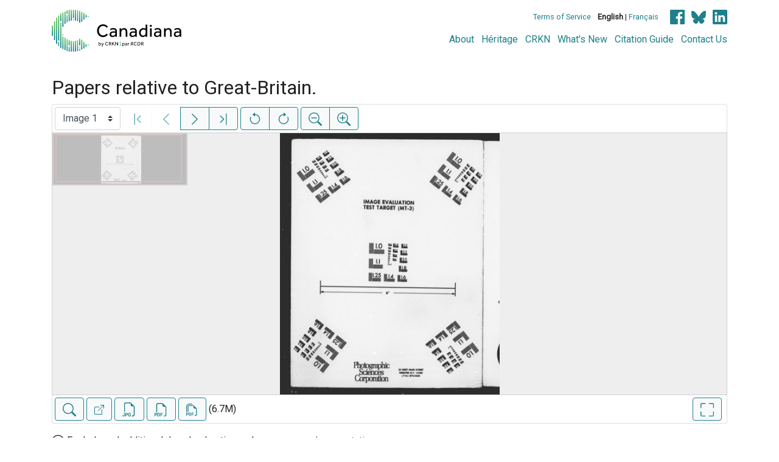

--- FILE ---
content_type: text/html; charset=UTF-8
request_url: https://www.canadiana.ca/view/oocihm.39120
body_size: 65035
content:
<!doctype html>
<html id="html" lang="en" class="vh-100">
  <head>
    <title>Papers relative to Great-Britain. - Canadiana</title>
    <meta charset="utf-8" />
    <meta name="viewport" content="width=device-width, initial-scale=1" />
    <meta name="robots" content="index, nofollow" />
    <meta name="description" content="Papers relative to Great-Britain. : [S.l. : publisher not identified, 1792?] : Hammond, George, 1763-1853.; Jefferson, Thomas, 1743-1826.; United States. Dept. of State." />
    <meta name="author" content="Canadiana" />
    <link href="https://fonts.googleapis.com/css?family=Roboto&amp;display=swap" rel="stylesheet">
    <link rel="stylesheet" href="https://www.canadiana.ca/static/css/online.css?cssr=16" />
    <link rel="icon" href="https://www.canadiana.ca/static/images/icons/32.png" sizes="32x32" />
    <link rel="icon" href="https://www.canadiana.ca/static/images/icons/128.png" sizes="128x128" />
    <link rel="icon" href="https://www.canadiana.ca/static/images/icons/192.png" sizes="192x192" />
    <link rel="shortcut icon" href="https://www.canadiana.ca/static/images/icons/196.png" sizes="196x196" />
    <link rel="apple-touch-icon" href="https://www.canadiana.ca/static/images/icons/152.png" sizes="152x152" />
    <link rel="apple-touch-icon" href="https://www.canadiana.ca/static/images/icons/180.png" sizes="180x180" />
    <meta name="theme-color" content="#1d808b" />
  </head>
  <body class="d-flex flex-column vh-100 action-view-index">
    <a href="#main" id="skipLink">Skip to main content</a>
    <header>
      
      
      <div class="container">
        <div class="row py-3">
          <h1 class="header-title">
            <a href="https://www.canadiana.ca/">
              <img id="headerTitle" src="/static/images/canadiana-tag-color.svg" alt="Canadiana" />
            </a>
          </h1>
          <div class="header-button">
            <button class="btn btn-lg menu-open">
              <svg xmlns="http://www.w3.org/2000/svg" focusable="false" width="32" height="32" fill="currentColor" viewBox="0 0 16 16">
                <path d="M3 9.5a1.5 1.5 0 1 1 0-3 1.5 1.5 0 0 1 0 3zm5 0a1.5 1.5 0 1 1 0-3 1.5 1.5 0 0 1 0 3zm5 0a1.5 1.5 0 1 1 0-3 1.5 1.5 0 0 1 0 3z"/>
              </svg>
              <span class="sr-only">Open menu</span>
            </button>
            <button class="btn btn-lg btn-primary menu-close">
              <svg xmlns="http://www.w3.org/2000/svg" focusable="false" width="32" height="32" fill="currentColor" viewBox="0 0 16 16">
                <path d="M4.646 4.646a.5.5 0 0 1 .708 0L8 7.293l2.646-2.647a.5.5 0 0 1 .708.708L8.707 8l2.647 2.646a.5.5 0 0 1-.708.708L8 8.707l-2.646 2.647a.5.5 0 0 1-.708-.708L7.293 8 4.646 5.354a.5.5 0 0 1 0-.708z"/>
              </svg>
              <span class="sr-only">Close menu</span>
            </button>
          </div>
          <nav class="header-links">
            <ul class="small-links">
              <li>
                <a href="http://www.canadiana.ca/terms">Terms of Service</a>
              </li>
              <li>
                <b>English</b> | <a href="https://www.canadiana.ca/view/oocihm.39120?usrlang=fr">Français</a>
              </li>
                <li>
                  <a class="sm-icon facebook" href="https://www.facebook.com/CRKNRCDR/">
                    <span class="sr-only">Facebook</span>
                  </a>
                  <a class="sm-icon bluesky" href="https://bsky.app/profile/crkn-rcdr.bsky.social">
                    <span class="sr-only">bluesky</span>
                  </a>
                  <a class="sm-icon linkedin" href="https://www.linkedin.com/mwlite/company/canadian-research-knowledge-network">
                    <span class="sr-only">LinkedIn</span>
                  </a>
                </li>
            </ul>
            <ul class="large-links">
              <li>
                <a href="https://www.crkn-rcdr.ca/en/canadiana">About</a>
              </li>
              <li>
                <a href="//heritage.canadiana.ca/">Héritage</a>
              </li>
              <li>
                <a href="https://www.crkn-rcdr.ca/en">CRKN</a>
              </li>
              <li>
                <a href="https://www.crkn-rcdr.ca/en/whats-new-canadiana-collections">What's New</a>
              </li>
              <li>
                <a target="_blank" href="https://www.crkn-rcdr.ca/en/canadiana-citation-guide">Citation Guide</a>
              </li>
              <li>
                <a href="https://www.crkn-rcdr.ca/en/contact-us">Contact Us</a>
              </li>
    
            </ul>
          </nav>
        </div>
      </div>
    </header>
    <main role="main" id="main" class="flex-grow-1">
      
      
      
       
      <div class="container-md">
        
      
        <h2 class="mt-3">
          
                  Papers relative to Great-Britain.
          
        </h2>
      
        <p class="sr-only">This digital collection contains images of historical texts. Alternative text is not available for these images.</p>
      <section id="pvPane" class="mb-3">
        <nav id="pvToolbar" aria-label="Viewer controls" class="btn-toolbar form-inline px-1 pb-1" data-seq="1" data-total="95" data-pkey="oocihm.39120" data-portal-name="Canadiana" data-document-label="Papers relative to Great-Britain." data-load-error="There was an error retrieving this image.">
        <select id="pvPageSelect" class="custom-select mr-1 mt-1" style="width:auto" aria-label="Select image" name="seq" data-toggle="tooltip" title="Select image" disabled>
          <option id="seq1" data-uri="https://image-tor.canadiana.ca/iiif/2/69429%2Fc00k26d1p973/info.json" data-download="https://swift.canadiana.ca/v1/AUTH_crkn/access-files/69429/c00k26d1p973.pdf?filename=oocihm.39120.1.pdf&temp_url_expires=1769034054&temp_url_sig=7b08854dc7788482f01d239547f0b7620f08aaf6" value="1" selected>Image 1</option>
          <option id="seq2" data-uri="https://image-tor.canadiana.ca/iiif/2/69429%2Fc0vt1gm42097/info.json" data-download="https://swift.canadiana.ca/v1/AUTH_crkn/access-files/69429/c0vt1gm42097.pdf?filename=oocihm.39120.2.pdf&temp_url_expires=1769034054&temp_url_sig=c1e06e4420b7bacd978a383f936d791085c181fa" value="2">Image 2</option>
          <option id="seq3" data-uri="https://image-tor.canadiana.ca/iiif/2/69429%2Fc0r20rt6d76k/info.json" data-download="https://swift.canadiana.ca/v1/AUTH_crkn/access-files/69429/c0r20rt6d76k.pdf?filename=oocihm.39120.3.pdf&temp_url_expires=1769034054&temp_url_sig=1fe23c8a70bbe1e3ef8973573abc94022d94a65f" value="3">Image 3</option>
          <option id="seq4" data-uri="https://image-tor.canadiana.ca/iiif/2/69429%2Fc0mc8rf1km7c/info.json" data-download="https://swift.canadiana.ca/v1/AUTH_crkn/access-files/69429/c0mc8rf1km7c.pdf?filename=oocihm.39120.4.pdf&temp_url_expires=1769034054&temp_url_sig=fdcdc0373cee38b3f05bc3ca1099b2c5005a44a1" value="4">Image 4</option>
          <option id="seq5" data-uri="https://image-tor.canadiana.ca/iiif/2/69429%2Fc0gm81n3xv5c/info.json" data-download="https://swift.canadiana.ca/v1/AUTH_crkn/access-files/69429/c0gm81n3xv5c.pdf?filename=oocihm.39120.5.pdf&temp_url_expires=1769034054&temp_url_sig=0117246fcb35ed253559b3c4cc64bda50f53276d" value="5">Image 5</option>
          <option id="seq6" data-uri="https://image-tor.canadiana.ca/iiif/2/69429%2Fc0bv79v6934k/info.json" data-download="https://swift.canadiana.ca/v1/AUTH_crkn/access-files/69429/c0bv79v6934k.pdf?filename=oocihm.39120.6.pdf&temp_url_expires=1769034054&temp_url_sig=7a5449c1feed27e26064e3c157ce312526bcbe77" value="6">Image 6</option>
          <option id="seq7" data-uri="https://image-tor.canadiana.ca/iiif/2/69429%2Fc0736m28nb1b/info.json" data-download="https://swift.canadiana.ca/v1/AUTH_crkn/access-files/69429/c0736m28nb1b.pdf?filename=oocihm.39120.7.pdf&temp_url_expires=1769034054&temp_url_sig=d98ef15494ba1e6e9199e4556cc2404973957666" value="7">Image 7</option>
          <option id="seq8" data-uri="https://image-tor.canadiana.ca/iiif/2/69429%2Fc03b5w910j6m/info.json" data-download="https://swift.canadiana.ca/v1/AUTH_crkn/access-files/69429/c03b5w910j6m.pdf?filename=oocihm.39120.8.pdf&temp_url_expires=1769034054&temp_url_sig=32cbaae572ec0c3a9e0ecbf6e4f30c223f963a2f" value="8">Image 8</option>
          <option id="seq9" data-uri="https://image-tor.canadiana.ca/iiif/2/69429%2Fc0zk55h3c76g/info.json" data-download="https://swift.canadiana.ca/v1/AUTH_crkn/access-files/69429/c0zk55h3c76g.pdf?filename=oocihm.39120.9.pdf&temp_url_expires=1769034054&temp_url_sig=46e9271960ef8d2418d1ed9daaeab8db844ee6af" value="9">Image 9</option>
          <option id="seq10" data-uri="https://image-tor.canadiana.ca/iiif/2/69429%2Fc0tt4fq5qg5p/info.json" data-download="https://swift.canadiana.ca/v1/AUTH_crkn/access-files/69429/c0tt4fq5qg5p.pdf?filename=oocihm.39120.10.pdf&temp_url_expires=1769034054&temp_url_sig=c6036939d1305e3407bcaa8d53c92cf08283b9e0" value="10">Image 10</option>
          <option id="seq11" data-uri="https://image-tor.canadiana.ca/iiif/2/69429%2Fc0q52fb0wv8h/info.json" data-download="https://swift.canadiana.ca/v1/AUTH_crkn/access-files/69429/c0q52fb0wv8h.pdf?filename=oocihm.39120.11.pdf&temp_url_expires=1769034054&temp_url_sig=b6259c12a50a8713afc79c3c2e51fd0d72ce80b7" value="11">Image 11</option>
          <option id="seq12" data-uri="https://image-tor.canadiana.ca/iiif/2/69429%2Fc0kd1qj3835j/info.json" data-download="https://swift.canadiana.ca/v1/AUTH_crkn/access-files/69429/c0kd1qj3835j.pdf?filename=oocihm.39120.12.pdf&temp_url_expires=1769034054&temp_url_sig=1d4e033b4b1cb4cd3967605b5a4736cb087284cc" value="12">Image 12</option>
          <option id="seq13" data-uri="https://image-tor.canadiana.ca/iiif/2/69429%2Fc0fn10r5mb5q/info.json" data-download="https://swift.canadiana.ca/v1/AUTH_crkn/access-files/69429/c0fn10r5mb5q.pdf?filename=oocihm.39120.13.pdf&temp_url_expires=1769034054&temp_url_sig=35b85c7ae99dec9c6f0fbf2b75907f10a05d602a" value="13">Image 13</option>
          <option id="seq14" data-uri="https://image-tor.canadiana.ca/iiif/2/69429%2Fc09w08z7zk2r/info.json" data-download="https://swift.canadiana.ca/v1/AUTH_crkn/access-files/69429/c09w08z7zk2r.pdf?filename=oocihm.39120.14.pdf&temp_url_expires=1769034054&temp_url_sig=41181091588ccf66ab7a256bbca446550d8c1351" value="14">Image 14</option>
          <option id="seq15" data-uri="https://image-tor.canadiana.ca/iiif/2/69429%2Fc0639k609t0n/info.json" data-download="https://swift.canadiana.ca/v1/AUTH_crkn/access-files/69429/c0639k609t0n.pdf?filename=oocihm.39120.15.pdf&temp_url_expires=1769034054&temp_url_sig=b3174483cfca7fb18ef2e36f5ed1462297277467" value="15">Image 15</option>
          <option id="seq16" data-uri="https://image-tor.canadiana.ca/iiif/2/69429%2Fc02b8vd2p20z/info.json" data-download="https://swift.canadiana.ca/v1/AUTH_crkn/access-files/69429/c02b8vd2p20z.pdf?filename=oocihm.39120.16.pdf&temp_url_expires=1769034054&temp_url_sig=5e5c58a48634eb0826fa597d22f23aac5eea3f7e" value="16">Image 16</option>
          <option id="seq17" data-uri="https://image-tor.canadiana.ca/iiif/2/69429%2Fc0xp6v07vw1v/info.json" data-download="https://swift.canadiana.ca/v1/AUTH_crkn/access-files/69429/c0xp6v07vw1v.pdf?filename=oocihm.39120.17.pdf&temp_url_expires=1769034054&temp_url_sig=1a2bba2937e0fa23f1245a049b76bb8f5bdf29f9" value="17">Image 17</option>
          <option id="seq18" data-uri="https://image-tor.canadiana.ca/iiif/2/69429%2Fc0sx6470739s/info.json" data-download="https://swift.canadiana.ca/v1/AUTH_crkn/access-files/69429/c0sx6470739s.pdf?filename=oocihm.39120.18.pdf&temp_url_expires=1769034054&temp_url_sig=652030b29e83a8497a4e81c4fb60a789dd77f00c" value="18">Image 18</option>
          <option id="seq19" data-uri="https://image-tor.canadiana.ca/iiif/2/69429%2Fc0p55df2kc1r/info.json" data-download="https://swift.canadiana.ca/v1/AUTH_crkn/access-files/69429/c0p55df2kc1r.pdf?filename=oocihm.39120.19.pdf&temp_url_expires=1769034054&temp_url_sig=af74ae9fcb6b39a5386e700029f564e2be90fc28" value="19">Image 19</option>
          <option id="seq20" data-uri="https://image-tor.canadiana.ca/iiif/2/69429%2Fc0jd4pn4xk83/info.json" data-download="https://swift.canadiana.ca/v1/AUTH_crkn/access-files/69429/c0jd4pn4xk83.pdf?filename=oocihm.39120.20.pdf&temp_url_expires=1769034054&temp_url_sig=7bdaa5c60d5231babfd16e0e51a9c42fba7b11c6" value="20">Image 20</option>
          <option id="seq21" data-uri="https://image-tor.canadiana.ca/iiif/2/69429%2Fc0dn3zv78t66/info.json" data-download="https://swift.canadiana.ca/v1/AUTH_crkn/access-files/69429/c0dn3zv78t66.pdf?filename=oocihm.39120.21.pdf&temp_url_expires=1769034054&temp_url_sig=7e16e39e14894112a556515c06fd4bf04bc72835" value="21">Image 21</option>
          <option id="seq22" data-uri="https://image-tor.canadiana.ca/iiif/2/69429%2Fc08w3829n23j/info.json" data-download="https://swift.canadiana.ca/v1/AUTH_crkn/access-files/69429/c08w3829n23j.pdf?filename=oocihm.39120.22.pdf&temp_url_expires=1769034054&temp_url_sig=a761bc18345da0b2eecf48f442f2110da18e8608" value="22">Image 22</option>
          <option id="seq23" data-uri="https://image-tor.canadiana.ca/iiif/2/69429%2Fc0542j920925/info.json" data-download="https://swift.canadiana.ca/v1/AUTH_crkn/access-files/69429/c0542j920925.pdf?filename=oocihm.39120.23.pdf&temp_url_expires=1769034054&temp_url_sig=662ef19d2d0876e3427589d6b0169c0257cf8708" value="23">Image 23</option>
          <option id="seq24" data-uri="https://image-tor.canadiana.ca/iiif/2/69429%2Fc01g0hw75p2w/info.json" data-download="https://swift.canadiana.ca/v1/AUTH_crkn/access-files/69429/c01g0hw75p2w.pdf?filename=oocihm.39120.24.pdf&temp_url_expires=1769034054&temp_url_sig=f05c35878b87f8c7d010284ec74d7366c309ba0c" value="24">Image 24</option>
          <option id="seq25" data-uri="https://image-tor.canadiana.ca/iiif/2/69429%2Fc0wp9t39jc4d/info.json" data-download="https://swift.canadiana.ca/v1/AUTH_crkn/access-files/69429/c0wp9t39jc4d.pdf?filename=oocihm.39120.25.pdf&temp_url_expires=1769034054&temp_url_sig=dda936ea5edf47e948ff0873abe3cfb467ac1565" value="25">Image 25</option>
          <option id="seq26" data-uri="https://image-tor.canadiana.ca/iiif/2/69429%2Fc0rx93b1wm3m/info.json" data-download="https://swift.canadiana.ca/v1/AUTH_crkn/access-files/69429/c0rx93b1wm3m.pdf?filename=oocihm.39120.26.pdf&temp_url_expires=1769034054&temp_url_sig=d9ddbd8c126aa1fdde65c05837c82f9cdfe4d572" value="26">Image 26</option>
          <option id="seq27" data-uri="https://image-tor.canadiana.ca/iiif/2/69429%2Fc0n58cj47v11/info.json" data-download="https://swift.canadiana.ca/v1/AUTH_crkn/access-files/69429/c0n58cj47v11.pdf?filename=oocihm.39120.27.pdf&temp_url_expires=1769034054&temp_url_sig=31df047d36540029a179642c144503537ef6df68" value="27">Image 27</option>
          <option id="seq28" data-uri="https://image-tor.canadiana.ca/iiif/2/69429%2Fc0hd7nr6m28w/info.json" data-download="https://swift.canadiana.ca/v1/AUTH_crkn/access-files/69429/c0hd7nr6m28w.pdf?filename=oocihm.39120.28.pdf&temp_url_expires=1769034054&temp_url_sig=5082dca930859dbdaaf447b0e2697893a4cd843c" value="28">Image 28</option>
          <option id="seq29" data-uri="https://image-tor.canadiana.ca/iiif/2/69429%2Fc0cn6xz8z93r/info.json" data-download="https://swift.canadiana.ca/v1/AUTH_crkn/access-files/69429/c0cn6xz8z93r.pdf?filename=oocihm.39120.29.pdf&temp_url_expires=1769034054&temp_url_sig=c02955bb0997de2d16b240d9e06fdbf83bf684fd" value="29">Image 29</option>
          <option id="seq30" data-uri="https://image-tor.canadiana.ca/iiif/2/69429%2Fc07w67619j18/info.json" data-download="https://swift.canadiana.ca/v1/AUTH_crkn/access-files/69429/c07w67619j18.pdf?filename=oocihm.39120.30.pdf&temp_url_expires=1769034054&temp_url_sig=46b2c3208dc82aefc444566aed98c574e81412cb" value="30">Image 30</option>
          <option id="seq31" data-uri="https://image-tor.canadiana.ca/iiif/2/69429%2Fc04746s6gx5n/info.json" data-download="https://swift.canadiana.ca/v1/AUTH_crkn/access-files/69429/c04746s6gx5n.pdf?filename=oocihm.39120.31.pdf&temp_url_expires=1769034054&temp_url_sig=a171ba89ec6f53f86351775b7f463c2e5f5a7723" value="31">Image 31</option>
          <option id="seq32" data-uri="https://image-tor.canadiana.ca/iiif/2/69429%2Fc00g3h08v54s/info.json" data-download="https://swift.canadiana.ca/v1/AUTH_crkn/access-files/69429/c00g3h08v54s.pdf?filename=oocihm.39120.32.pdf&temp_url_expires=1769034054&temp_url_sig=56d3c5f33ff2a3182979eab3dc018d473685b6c0" value="32">Image 32</option>
          <option id="seq33" data-uri="https://image-tor.canadiana.ca/iiif/2/69429%2Fc0vq2s716v2p/info.json" data-download="https://swift.canadiana.ca/v1/AUTH_crkn/access-files/69429/c0vq2s716v2p.pdf?filename=oocihm.39120.33.pdf&temp_url_expires=1769034054&temp_url_sig=14685cbedc440c736633657de8245186da23706c" value="33">Image 33</option>
          <option id="seq34" data-uri="https://image-tor.canadiana.ca/iiif/2/69429%2Fc0qz22f3k31s/info.json" data-download="https://swift.canadiana.ca/v1/AUTH_crkn/access-files/69429/c0qz22f3k31s.pdf?filename=oocihm.39120.34.pdf&temp_url_expires=1769034054&temp_url_sig=6d82ad8e9c187bb48f83f0b7a54a89191bc5d71c" value="34">Image 34</option>
          <option id="seq35" data-uri="https://image-tor.canadiana.ca/iiif/2/69429%2Fc0m61bn5x991/info.json" data-download="https://swift.canadiana.ca/v1/AUTH_crkn/access-files/69429/c0m61bn5x991.pdf?filename=oocihm.39120.35.pdf&temp_url_expires=1769034054&temp_url_sig=d9d2077c2bcbb6ddf8fc92869d707f7f7077cfdb" value="35">Image 35</option>
          <option id="seq36" data-uri="https://image-tor.canadiana.ca/iiif/2/69429%2Fc0gf0mv88j6j/info.json" data-download="https://swift.canadiana.ca/v1/AUTH_crkn/access-files/69429/c0gf0mv88j6j.pdf?filename=oocihm.39120.36.pdf&temp_url_expires=1769034054&temp_url_sig=04991fa50d81b27092b6d6132a369d364b16f87d" value="36">Image 36</option>
          <option id="seq37" data-uri="https://image-tor.canadiana.ca/iiif/2/69429%2Fc0bn9x30ms7d/info.json" data-download="https://swift.canadiana.ca/v1/AUTH_crkn/access-files/69429/c0bn9x30ms7d.pdf?filename=oocihm.39120.37.pdf&temp_url_expires=1769034054&temp_url_sig=b67ad97f7a15897f6414da454417e56979041542" value="37">Image 37</option>
          <option id="seq38" data-uri="https://image-tor.canadiana.ca/iiif/2/69429%2Fc0707wp5t55s/info.json" data-download="https://swift.canadiana.ca/v1/AUTH_crkn/access-files/69429/c0707wp5t55s.pdf?filename=oocihm.39120.38.pdf&temp_url_expires=1769034054&temp_url_sig=6cdda02dab8f85bbe25caf11f533b2a9d27460bb" value="38">Image 38</option>
          <option id="seq39" data-uri="https://image-tor.canadiana.ca/iiif/2/69429%2Fc03775w85d4v/info.json" data-download="https://swift.canadiana.ca/v1/AUTH_crkn/access-files/69429/c03775w85d4v.pdf?filename=oocihm.39120.39.pdf&temp_url_expires=1769034054&temp_url_sig=448c4c54231762c7a8c9e6dcba6494866d208e07" value="39">Image 39</option>
          <option id="seq40" data-uri="https://image-tor.canadiana.ca/iiif/2/69429%2Fc0zg6g40j36j/info.json" data-download="https://swift.canadiana.ca/v1/AUTH_crkn/access-files/69429/c0zg6g40j36j.pdf?filename=oocihm.39120.40.pdf&temp_url_expires=1769034054&temp_url_sig=b67d774e32733f0f15354cf1b47e77c18dc2fa0a" value="40">Image 40</option>
          <option id="seq41" data-uri="https://image-tor.canadiana.ca/iiif/2/69429%2Fc0tq5rb2wb6b/info.json" data-download="https://swift.canadiana.ca/v1/AUTH_crkn/access-files/69429/c0tq5rb2wb6b.pdf?filename=oocihm.39120.41.pdf&temp_url_expires=1769034054&temp_url_sig=c2846ab91902b51984a1d35bd173f90dff571121" value="41">Image 41</option>
          <option id="seq42" data-uri="https://image-tor.canadiana.ca/iiif/2/69429%2Fc0pz51j57k2n/info.json" data-download="https://swift.canadiana.ca/v1/AUTH_crkn/access-files/69429/c0pz51j57k2n.pdf?filename=oocihm.39120.42.pdf&temp_url_expires=1769034054&temp_url_sig=c6ba007a1f0d62eab883d5a22d389790b83aa19d" value="42">Image 42</option>
          <option id="seq43" data-uri="https://image-tor.canadiana.ca/iiif/2/69429%2Fc0k649r7kt0k/info.json" data-download="https://swift.canadiana.ca/v1/AUTH_crkn/access-files/69429/c0k649r7kt0k.pdf?filename=oocihm.39120.43.pdf&temp_url_expires=1769034054&temp_url_sig=3be7ac892e66c516c4eda4a071d190872d242806" value="43">Image 43</option>
          <option id="seq44" data-uri="https://image-tor.canadiana.ca/iiif/2/69429%2Fc0ff3kz9z181/info.json" data-download="https://swift.canadiana.ca/v1/AUTH_crkn/access-files/69429/c0ff3kz9z181.pdf?filename=oocihm.39120.44.pdf&temp_url_expires=1769034054&temp_url_sig=130785c5bcd2a35ea077b680bd1782bbfa46df36" value="44">Image 44</option>
          <option id="seq45" data-uri="https://image-tor.canadiana.ca/iiif/2/69429%2Fc09s1kk54d9v/info.json" data-download="https://swift.canadiana.ca/v1/AUTH_crkn/access-files/69429/c09s1kk54d9v.pdf?filename=oocihm.39120.45.pdf&temp_url_expires=1769034054&temp_url_sig=667f1d30577e115db0829df5db9fc5776b7bcc43" value="45">Image 45</option>
          <option id="seq46" data-uri="https://image-tor.canadiana.ca/iiif/2/69429%2Fc0610vs7gn9z/info.json" data-download="https://swift.canadiana.ca/v1/AUTH_crkn/access-files/69429/c0610vs7gn9z.pdf?filename=oocihm.39120.46.pdf&temp_url_expires=1769034054&temp_url_sig=8dbf08241f23ffe5225176efe85417279dd134a5" value="46">Image 46</option>
          <option id="seq47" data-uri="https://image-tor.canadiana.ca/iiif/2/69429%2Fc0280509tw7c/info.json" data-download="https://swift.canadiana.ca/v1/AUTH_crkn/access-files/69429/c0280509tw7c.pdf?filename=oocihm.39120.47.pdf&temp_url_expires=1769034054&temp_url_sig=1ffc14d9a56a75385b11dab17460f7c5f35f867b" value="47">Image 47</option>
          <option id="seq48" data-uri="https://image-tor.canadiana.ca/iiif/2/69429%2Fc0xg9f726k6t/info.json" data-download="https://swift.canadiana.ca/v1/AUTH_crkn/access-files/69429/c0xg9f726k6t.pdf?filename=oocihm.39120.48.pdf&temp_url_expires=1769034054&temp_url_sig=c645616a5e8c899309186113ee506e9b0ff575ff" value="48">Image 48</option>
          <option id="seq49" data-uri="https://image-tor.canadiana.ca/iiif/2/69429%2Fc0sq8qf4jt28/info.json" data-download="https://swift.canadiana.ca/v1/AUTH_crkn/access-files/69429/c0sq8qf4jt28.pdf?filename=oocihm.39120.49.pdf&temp_url_expires=1769034054&temp_url_sig=612f3eae17651eebf16166ec0b3c5ccbe0794afc" value="49">Image 49</option>
          <option id="seq50" data-uri="https://image-tor.canadiana.ca/iiif/2/69429%2Fc0nz80n6x18x/info.json" data-download="https://swift.canadiana.ca/v1/AUTH_crkn/access-files/69429/c0nz80n6x18x.pdf?filename=oocihm.39120.50.pdf&temp_url_expires=1769034054&temp_url_sig=e5e194faa4c33b8489c086879ea906385a0db5a9" value="50">Image 50</option>
          <option id="seq51" data-uri="https://image-tor.canadiana.ca/iiif/2/69429%2Fc0j678v9885r/info.json" data-download="https://swift.canadiana.ca/v1/AUTH_crkn/access-files/69429/c0j678v9885r.pdf?filename=oocihm.39120.51.pdf&temp_url_expires=1769034054&temp_url_sig=c3594866956e22c9bc5eff939468483d2b5df979" value="51">Image 51</option>
          <option id="seq52" data-uri="https://image-tor.canadiana.ca/iiif/2/69429%2Fc0dj58g4fp04/info.json" data-download="https://swift.canadiana.ca/v1/AUTH_crkn/access-files/69429/c0dj58g4fp04.pdf?filename=oocihm.39120.52.pdf&temp_url_expires=1769034054&temp_url_sig=3e516a56f07a7143116fa95e81768425e81593cf" value="52">Image 52</option>
          <option id="seq53" data-uri="https://image-tor.canadiana.ca/iiif/2/69429%2Fc08s4jp6sx0x/info.json" data-download="https://swift.canadiana.ca/v1/AUTH_crkn/access-files/69429/c08s4jp6sx0x.pdf?filename=oocihm.39120.53.pdf&temp_url_expires=1769034054&temp_url_sig=c55dff6481c0bd334f7f2eaa8f0b2ec1d9c45972" value="53">Image 53</option>
          <option id="seq54" data-uri="https://image-tor.canadiana.ca/iiif/2/69429%2Fc0513tw95460/info.json" data-download="https://swift.canadiana.ca/v1/AUTH_crkn/access-files/69429/c0513tw95460.pdf?filename=oocihm.39120.54.pdf&temp_url_expires=1769034054&temp_url_sig=bd50950f914078722b66a150766d3aea70f9ff4b" value="54">Image 54</option>
          <option id="seq55" data-uri="https://image-tor.canadiana.ca/iiif/2/69429%2Fc0183441hc66/info.json" data-download="https://swift.canadiana.ca/v1/AUTH_crkn/access-files/69429/c0183441hc66.pdf?filename=oocihm.39120.55.pdf&temp_url_expires=1769034054&temp_url_sig=64dd7221a737b4b3f4e1713b05b8a24ca06a1215" value="55">Image 55</option>
          <option id="seq56" data-uri="https://image-tor.canadiana.ca/iiif/2/69429%2Fc0wh2db3w253/info.json" data-download="https://swift.canadiana.ca/v1/AUTH_crkn/access-files/69429/c0wh2db3w253.pdf?filename=oocihm.39120.56.pdf&temp_url_expires=1769034054&temp_url_sig=67c22e334260db2dfbbe63ac41ee8778bb43043d" value="56">Image 56</option>
          <option id="seq57" data-uri="https://image-tor.canadiana.ca/iiif/2/69429%2Fc0rr1pj6792m/info.json" data-download="https://swift.canadiana.ca/v1/AUTH_crkn/access-files/69429/c0rr1pj6792m.pdf?filename=oocihm.39120.57.pdf&temp_url_expires=1769034054&temp_url_sig=1ed2fb0fa6648fa3bdfa8f8b8997b3c8ad9df430" value="57">Image 57</option>
          <option id="seq58" data-uri="https://image-tor.canadiana.ca/iiif/2/69429%2Fc0n00zr8kj39/info.json" data-download="https://swift.canadiana.ca/v1/AUTH_crkn/access-files/69429/c0n00zr8kj39.pdf?filename=oocihm.39120.58.pdf&temp_url_expires=1769034054&temp_url_sig=9199aa076bba0059f2cbb0a4dabbf8508adbc2b2" value="58">Image 58</option>
          <option id="seq59" data-uri="https://image-tor.canadiana.ca/iiif/2/69429%2Fc0h98zc3rx1b/info.json" data-download="https://swift.canadiana.ca/v1/AUTH_crkn/access-files/69429/c0h98zc3rx1b.pdf?filename=oocihm.39120.59.pdf&temp_url_expires=1769034054&temp_url_sig=d75b2907bae3bd5051bccfe20bfdfee2303d42e7" value="59">Image 59</option>
          <option id="seq60" data-uri="https://image-tor.canadiana.ca/iiif/2/69429%2Fc0cj87k6450x/info.json" data-download="https://swift.canadiana.ca/v1/AUTH_crkn/access-files/69429/c0cj87k6450x.pdf?filename=oocihm.39120.60.pdf&temp_url_expires=1769034054&temp_url_sig=024c4714b0f094249a49d660002485c7dede8849" value="60">Image 60</option>
          <option id="seq61" data-uri="https://image-tor.canadiana.ca/iiif/2/69429%2Fc07s7hs8gd0q/info.json" data-download="https://swift.canadiana.ca/v1/AUTH_crkn/access-files/69429/c07s7hs8gd0q.pdf?filename=oocihm.39120.61.pdf&temp_url_expires=1769034054&temp_url_sig=62ffd7c6fb79863674da88a7261eae9a0aedc352" value="61">Image 61</option>
          <option id="seq62" data-uri="https://image-tor.canadiana.ca/iiif/2/69429%2Fc0416t10tm9k/info.json" data-download="https://swift.canadiana.ca/v1/AUTH_crkn/access-files/69429/c0416t10tm9k.pdf?filename=oocihm.39120.62.pdf&temp_url_expires=1769034054&temp_url_sig=1fba149ecc8746e62d3adaf2c28aa99624a7cc62" value="62">Image 62</option>
          <option id="seq63" data-uri="https://image-tor.canadiana.ca/iiif/2/69429%2Fc00863735v5w/info.json" data-download="https://swift.canadiana.ca/v1/AUTH_crkn/access-files/69429/c00863735v5w.pdf?filename=oocihm.39120.63.pdf&temp_url_expires=1769034054&temp_url_sig=34c98cbbd67d79b22a801d245f9d1f95dda5af07" value="63">Image 63</option>
          <option id="seq64" data-uri="https://image-tor.canadiana.ca/iiif/2/69429%2Fc0vh5cf5jj7j/info.json" data-download="https://swift.canadiana.ca/v1/AUTH_crkn/access-files/69429/c0vh5cf5jj7j.pdf?filename=oocihm.39120.64.pdf&temp_url_expires=1769034054&temp_url_sig=8c0da31fc3a71faa9456eb7814924ef29b3383de" value="64">Image 64</option>
          <option id="seq65" data-uri="https://image-tor.canadiana.ca/iiif/2/69429%2Fc0qr4nn7ws4k/info.json" data-download="https://swift.canadiana.ca/v1/AUTH_crkn/access-files/69429/c0qr4nn7ws4k.pdf?filename=oocihm.39120.65.pdf&temp_url_expires=1769034054&temp_url_sig=e18deb302d57684b241c54c9aefc276c335b429a" value="65">Image 65</option>
          <option id="seq66" data-uri="https://image-tor.canadiana.ca/iiif/2/69429%2Fc0m32n833557/info.json" data-download="https://swift.canadiana.ca/v1/AUTH_crkn/access-files/69429/c0m32n833557.pdf?filename=oocihm.39120.66.pdf&temp_url_expires=1769034054&temp_url_sig=d79bc80b6f5fe5578e319a37ce9c6dfff49b925e" value="66">Image 66</option>
          <option id="seq67" data-uri="https://image-tor.canadiana.ca/iiif/2/69429%2Fc0gb1xg5fd3v/info.json" data-download="https://swift.canadiana.ca/v1/AUTH_crkn/access-files/69429/c0gb1xg5fd3v.pdf?filename=oocihm.39120.67.pdf&temp_url_expires=1769034054&temp_url_sig=a777c88f99a579105b80ec7db99e806bb709f38a" value="67">Image 67</option>
          <option id="seq68" data-uri="https://image-tor.canadiana.ca/iiif/2/69429%2Fc0bk16p7sn2f/info.json" data-download="https://swift.canadiana.ca/v1/AUTH_crkn/access-files/69429/c0bk16p7sn2f.pdf?filename=oocihm.39120.68.pdf&temp_url_expires=1769034054&temp_url_sig=b373946b2043705ed1b8e57467538261f9144ed7" value="68">Image 68</option>
          <option id="seq69" data-uri="https://image-tor.canadiana.ca/iiif/2/69429%2Fc06t0gx04v9w/info.json" data-download="https://swift.canadiana.ca/v1/AUTH_crkn/access-files/69429/c06t0gx04v9w.pdf?filename=oocihm.39120.69.pdf&temp_url_expires=1769034054&temp_url_sig=ed5bb940b424d13417fdd94db9b77261224d2b90" value="69">Image 69</option>
          <option id="seq70" data-uri="https://image-tor.canadiana.ca/iiif/2/69429%2Fc0319s42h34f/info.json" data-download="https://swift.canadiana.ca/v1/AUTH_crkn/access-files/69429/c0319s42h34f.pdf?filename=oocihm.39120.70.pdf&temp_url_expires=1769034054&temp_url_sig=7be22c2195e0734892940c36322317a4d012011a" value="70">Image 70</option>
          <option id="seq71" data-uri="https://image-tor.canadiana.ca/iiif/2/69429%2Fc0z892b4vs5c/info.json" data-download="https://swift.canadiana.ca/v1/AUTH_crkn/access-files/69429/c0z892b4vs5c.pdf?filename=oocihm.39120.71.pdf&temp_url_expires=1769034054&temp_url_sig=bbe127db51048f447fa25f913ddab7f1546ebc24" value="71">Image 71</option>
          <option id="seq72" data-uri="https://image-tor.canadiana.ca/iiif/2/69429%2Fc0th8bj77130/info.json" data-download="https://swift.canadiana.ca/v1/AUTH_crkn/access-files/69429/c0th8bj77130.pdf?filename=oocihm.39120.72.pdf&temp_url_expires=1769034054&temp_url_sig=af760d99aca443a82a27a60dc71133838f90341a" value="72">Image 72</option>
          <option id="seq73" data-uri="https://image-tor.canadiana.ca/iiif/2/69429%2Fc0pv6b52dd5x/info.json" data-download="https://swift.canadiana.ca/v1/AUTH_crkn/access-files/69429/c0pv6b52dd5x.pdf?filename=oocihm.39120.73.pdf&temp_url_expires=1769034054&temp_url_sig=b97646a6fe87aeb381c065e095e3ba1c359c0934" value="73">Image 73</option>
          <option id="seq74" data-uri="https://image-tor.canadiana.ca/iiif/2/69429%2Fc0k35mc4rn3v/info.json" data-download="https://swift.canadiana.ca/v1/AUTH_crkn/access-files/69429/c0k35mc4rn3v.pdf?filename=oocihm.39120.74.pdf&temp_url_expires=1769034054&temp_url_sig=65bc2026260dce1086a68df1f3e4d6214a09f81b" value="74">Image 74</option>
          <option id="seq75" data-uri="https://image-tor.canadiana.ca/iiif/2/69429%2Fc0fb4wk73w1z/info.json" data-download="https://swift.canadiana.ca/v1/AUTH_crkn/access-files/69429/c0fb4wk73w1z.pdf?filename=oocihm.39120.75.pdf&temp_url_expires=1769034054&temp_url_sig=cd50e1da3d35689260402e022dc38751d6c0764b" value="75">Image 75</option>
          <option id="seq76" data-uri="https://image-tor.canadiana.ca/iiif/2/69429%2Fc09k45s9g402/info.json" data-download="https://swift.canadiana.ca/v1/AUTH_crkn/access-files/69429/c09k45s9g402.pdf?filename=oocihm.39120.76.pdf&temp_url_expires=1769034054&temp_url_sig=895e1e483da0ea946a1d74800d3713efb9d8012a" value="76">Image 76</option>
          <option id="seq77" data-uri="https://image-tor.canadiana.ca/iiif/2/69429%2Fc05t3g11tb81/info.json" data-download="https://swift.canadiana.ca/v1/AUTH_crkn/access-files/69429/c05t3g11tb81.pdf?filename=oocihm.39120.77.pdf&temp_url_expires=1769034054&temp_url_sig=68898be0e38dd853db2e6fd139faa763c6da3a91" value="77">Image 77</option>
          <option id="seq78" data-uri="https://image-tor.canadiana.ca/iiif/2/69429%2Fc0222r745k71/info.json" data-download="https://swift.canadiana.ca/v1/AUTH_crkn/access-files/69429/c0222r745k71.pdf?filename=oocihm.39120.78.pdf&temp_url_expires=1769034054&temp_url_sig=f8aaa3f6f7960beae94292899e8ca95fb4567c6c" value="78">Image 78</option>
          <option id="seq79" data-uri="https://image-tor.canadiana.ca/iiif/2/69429%2Fc0xd0qt9cd81/info.json" data-download="https://swift.canadiana.ca/v1/AUTH_crkn/access-files/69429/c0xd0qt9cd81.pdf?filename=oocihm.39120.79.pdf&temp_url_expires=1769034054&temp_url_sig=e18ec114c76ee263f222694b045ae6e32c2f7f5c" value="79">Image 79</option>
          <option id="seq80" data-uri="https://image-tor.canadiana.ca/iiif/2/69429%2Fc0sn0121qn87/info.json" data-download="https://swift.canadiana.ca/v1/AUTH_crkn/access-files/69429/c0sn0121qn87.pdf?filename=oocihm.39120.80.pdf&temp_url_expires=1769034054&temp_url_sig=6cf7eb700b5b1fcc80e3ef94ade64b01fa200b95" value="80">Image 80</option>
          <option id="seq81" data-uri="https://image-tor.canadiana.ca/iiif/2/69429%2Fc0nv99842w8z/info.json" data-download="https://swift.canadiana.ca/v1/AUTH_crkn/access-files/69429/c0nv99842w8z.pdf?filename=oocihm.39120.81.pdf&temp_url_expires=1769034054&temp_url_sig=d0c6a7c1887c616e7f0a3547740560861ca77e38" value="81">Image 81</option>
          <option id="seq82" data-uri="https://image-tor.canadiana.ca/iiif/2/69429%2Fc0j38kg6f48k/info.json" data-download="https://swift.canadiana.ca/v1/AUTH_crkn/access-files/69429/c0j38kg6f48k.pdf?filename=oocihm.39120.82.pdf&temp_url_expires=1769034054&temp_url_sig=81ccab36e614e3e167e78cbd761f96a879cb0c5e" value="82">Image 82</option>
          <option id="seq83" data-uri="https://image-tor.canadiana.ca/iiif/2/69429%2Fc0db7vp8sc66/info.json" data-download="https://swift.canadiana.ca/v1/AUTH_crkn/access-files/69429/c0db7vp8sc66.pdf?filename=oocihm.39120.83.pdf&temp_url_expires=1769034054&temp_url_sig=1106743a041c32c4254eaad61a22a748f341ce85" value="83">Image 83</option>
          <option id="seq84" data-uri="https://image-tor.canadiana.ca/iiif/2/69429%2Fc08k74x14m24/info.json" data-download="https://swift.canadiana.ca/v1/AUTH_crkn/access-files/69429/c08k74x14m24.pdf?filename=oocihm.39120.84.pdf&temp_url_expires=1769034054&temp_url_sig=b0f9b0022e30c903b38be4550fbbd308a56b8532" value="84">Image 84</option>
          <option id="seq85" data-uri="https://image-tor.canadiana.ca/iiif/2/69429%2Fc04t6f43gv05/info.json" data-download="https://swift.canadiana.ca/v1/AUTH_crkn/access-files/69429/c04t6f43gv05.pdf?filename=oocihm.39120.85.pdf&temp_url_expires=1769034054&temp_url_sig=fbc750853386c3f68774cb9e87c2ca4a5ee04c7b" value="85">Image 85</option>
          <option id="seq86" data-uri="https://image-tor.canadiana.ca/iiif/2/69429%2Fc0154dq8p719/info.json" data-download="https://swift.canadiana.ca/v1/AUTH_crkn/access-files/69429/c0154dq8p719.pdf?filename=oocihm.39120.86.pdf&temp_url_expires=1769034054&temp_url_sig=039bad4bef47316c0ee427fe25ae8b0c9b29ce66" value="86">Image 86</option>
          <option id="seq87" data-uri="https://image-tor.canadiana.ca/iiif/2/69429%2Fc0wd3pz11x2z/info.json" data-download="https://swift.canadiana.ca/v1/AUTH_crkn/access-files/69429/c0wd3pz11x2z.pdf?filename=oocihm.39120.87.pdf&temp_url_expires=1769034054&temp_url_sig=722bb475504cc7e6f8d9158a418b5054e0b8d22a" value="87">Image 87</option>
          <option id="seq88" data-uri="https://image-tor.canadiana.ca/iiif/2/69429%2Fc0rn3053d51g/info.json" data-download="https://swift.canadiana.ca/v1/AUTH_crkn/access-files/69429/c0rn3053d51g.pdf?filename=oocihm.39120.88.pdf&temp_url_expires=1769034054&temp_url_sig=f935555fe11846f133c9a2ae0520c3bd53ad2043" value="88">Image 88</option>
          <option id="seq89" data-uri="https://image-tor.canadiana.ca/iiif/2/69429%2Fc0mw28c5rc8t/info.json" data-download="https://swift.canadiana.ca/v1/AUTH_crkn/access-files/69429/c0mw28c5rc8t.pdf?filename=oocihm.39120.89.pdf&temp_url_expires=1769034054&temp_url_sig=b4fcc04cebf80e848e606a682f7f8396b750d661" value="89">Image 89</option>
          <option id="seq90" data-uri="https://image-tor.canadiana.ca/iiif/2/69429%2Fc0h41jk83m67/info.json" data-download="https://swift.canadiana.ca/v1/AUTH_crkn/access-files/69429/c0h41jk83m67.pdf?filename=oocihm.39120.90.pdf&temp_url_expires=1769034054&temp_url_sig=87d6f97d31f6a273fa23ed5d21ac725bd12b9620" value="90">Image 90</option>
          <option id="seq91" data-uri="https://image-tor.canadiana.ca/iiif/2/69429%2Fc0cc0tt0fv1q/info.json" data-download="https://swift.canadiana.ca/v1/AUTH_crkn/access-files/69429/c0cc0tt0fv1q.pdf?filename=oocihm.39120.91.pdf&temp_url_expires=1769034054&temp_url_sig=8752115aa1ae45e218bafb87624c2aaf2fe7881b" value="91">Image 91</option>
          <option id="seq92" data-uri="https://image-tor.canadiana.ca/iiif/2/69429%2Fc07m0412t307/info.json" data-download="https://swift.canadiana.ca/v1/AUTH_crkn/access-files/69429/c07m0412t307.pdf?filename=oocihm.39120.92.pdf&temp_url_expires=1769034054&temp_url_sig=caacbb92cb58db6b274689f4fab82c5046e26524" value="92">Image 92</option>
          <option id="seq93" data-uri="https://image-tor.canadiana.ca/iiif/2/69429%2Fc03x83m80g3n/info.json" data-download="https://swift.canadiana.ca/v1/AUTH_crkn/access-files/69429/c03x83m80g3n.pdf?filename=oocihm.39120.93.pdf&temp_url_expires=1769034054&temp_url_sig=41c37e16a3b366a72f5e3cbe94673bd0eda3c081" value="93">Image 93</option>
          <option id="seq94" data-uri="https://image-tor.canadiana.ca/iiif/2/69429%2Fc0057cv0bq16/info.json" data-download="https://swift.canadiana.ca/v1/AUTH_crkn/access-files/69429/c0057cv0bq16.pdf?filename=oocihm.39120.94.pdf&temp_url_expires=1769034054&temp_url_sig=b73e04321364135ac54eee828cb53fa8ba523a2d" value="94">Image 94</option>
          <option id="seq95" data-uri="https://image-tor.canadiana.ca/iiif/2/69429%2Fc0vd6p22qd0h/info.json" data-download="https://swift.canadiana.ca/v1/AUTH_crkn/access-files/69429/c0vd6p22qd0h.pdf?filename=oocihm.39120.95.pdf&temp_url_expires=1769034054&temp_url_sig=b6c3b489b05119c376d8e35992328046a5423fe3" value="95">Image 95</option>
        </select>
        <div class="btn-group mr-1 pt-1">
          <a id="pvFirst" class="btn btn-light btn-outline-primary  disabled" disabled title="First image" data-toggle="tooltip" data-container="#pvPane" >
        
          <svg xmlns="http://www.w3.org/2000/svg" focusable="false" width="22" height="22" fill="currentColor" viewBox="0 0 16 16">
            <path fill-rule="evenodd" d="M11.854 3.646a.5.5 0 0 1 0 .708L8.207 8l3.647 3.646a.5.5 0 0 1-.708.708l-4-4a.5.5 0 0 1 0-.708l4-4a.5.5 0 0 1 .708 0zM4.5 1a.5.5 0 0 0-.5.5v13a.5.5 0 0 0 1 0v-13a.5.5 0 0 0-.5-.5z"/>
          </svg>
          
        <span class="sr-only">First image</span>
      </a>
          <a id="pvPrevious" class="btn btn-light btn-outline-primary  disabled" disabled title="Previous image" data-toggle="tooltip" data-container="#pvPane" >
        
          <svg xmlns="http://www.w3.org/2000/svg" focusable="false" width="22" height="22" fill="currentColor" viewBox="0 0 16 16">
            <path fill-rule="evenodd" d="M11.354 1.646a.5.5 0 0 1 0 .708L5.707 8l5.647 5.646a.5.5 0 0 1-.708.708l-6-6a.5.5 0 0 1 0-.708l6-6a.5.5 0 0 1 .708 0z"/>
          </svg>
          
        <span class="sr-only">Previous image</span>
      </a>
          <a id="pvNext" class="btn btn-light btn-outline-primary " title="Next image" data-toggle="tooltip" data-container="#pvPane"  href="https://www.canadiana.ca/view/oocihm.39120/2">
        
          <svg xmlns="http://www.w3.org/2000/svg" focusable="false" width="22" height="22" fill="currentColor" viewBox="0 0 16 16">
            <path fill-rule="evenodd" d="M4.646 1.646a.5.5 0 0 1 .708 0l6 6a.5.5 0 0 1 0 .708l-6 6a.5.5 0 0 1-.708-.708L10.293 8 4.646 2.354a.5.5 0 0 1 0-.708z"/>
          </svg>
          
        <span class="sr-only">Next image</span>
      </a>
          <a id="pvLast" class="btn btn-light btn-outline-primary " title="Last image" data-toggle="tooltip" data-container="#pvPane"  href="https://www.canadiana.ca/view/oocihm.39120/95">
        
          <svg xmlns="http://www.w3.org/2000/svg" focusable="false" width="22" height="22" fill="currentColor" viewBox="0 0 16 16">
            <path fill-rule="evenodd" d="M4.146 3.646a.5.5 0 0 0 0 .708L7.793 8l-3.647 3.646a.5.5 0 0 0 .708.708l4-4a.5.5 0 0 0 0-.708l-4-4a.5.5 0 0 0-.708 0zM11.5 1a.5.5 0 0 1 .5.5v13a.5.5 0 0 1-1 0v-13a.5.5 0 0 1 .5-.5z"/>
          </svg>
          
        <span class="sr-only">Last image</span>
      </a>
        </div>
        <div class="btn-group mr-1 pt-1">
          <button id="pvRotateLeft" class="btn btn-light btn-outline-primary  disabled" disabled title="Rotate counterclockwise" data-toggle="tooltip" data-container="#pvPane" >
        
          <svg xmlns="http://www.w3.org/2000/svg" focusable="false" width="22" height="22" fill="currentColor" viewBox="0 0 16 16">
            <path fill-rule="evenodd" d="M8 3a5 5 0 1 1-4.546 2.914.5.5 0 0 0-.908-.417A6 6 0 1 0 8 2v1z"/>
            <path d="M8 4.466V.534a.25.25 0 0 0-.41-.192L5.23 2.308a.25.25 0 0 0 0 .384l2.36 1.966A.25.25 0 0 0 8 4.466z"/>
          </svg>
          
        <span class="sr-only">Rotate counterclockwise</span>
      </button>
          <button id="pvRotateRight" class="btn btn-light btn-outline-primary  disabled" disabled title="Rotate clockwise" data-toggle="tooltip" data-container="#pvPane" >
        
          <svg xmlns="http://www.w3.org/2000/svg" focusable="false" width="22" height="22" fill="currentColor" viewBox="0 0 16 16">
            <path fill-rule="evenodd" d="M8 3a5 5 0 1 0 4.546 2.914.5.5 0 0 1 .908-.417A6 6 0 1 1 8 2v1z"/>
            <path d="M8 4.466V.534a.25.25 0 0 1 .41-.192l2.36 1.966c.12.1.12.284 0 .384L8.41 4.658A.25.25 0 0 1 8 4.466z"/>
          </svg>
          
        <span class="sr-only">Rotate clockwise</span>
      </button>
        </div>
        <div class="btn-group mr-1 pt-1">
          <button id="pvSmaller" class="btn btn-light btn-outline-primary  disabled" disabled title="Zoom out" data-toggle="tooltip" data-container="#pvPane" >
        
          <svg xmlns="http://www.w3.org/2000/svg" focusable="false" width="22" height="22" fill="currentColor" viewBox="0 0 16 16">
            <path fill-rule="evenodd" d="M6.5 12a5.5 5.5 0 1 0 0-11 5.5 5.5 0 0 0 0 11zM13 6.5a6.5 6.5 0 1 1-13 0 6.5 6.5 0 0 1 13 0z"/>
            <path d="M10.344 11.742c.03.04.062.078.098.115l3.85 3.85a1 1 0 0 0 1.415-1.414l-3.85-3.85a1.007 1.007 0 0 0-.115-.1 6.538 6.538 0 0 1-1.398 1.4z"/>
            <path fill-rule="evenodd" d="M3 6.5a.5.5 0 0 1 .5-.5h6a.5.5 0 0 1 0 1h-6a.5.5 0 0 1-.5-.5z"/>
          </svg>
          
        <span class="sr-only">Zoom out</span>
      </button>
          <button id="pvBigger" class="btn btn-light btn-outline-primary  disabled" disabled title="Zoom in" data-toggle="tooltip" data-container="#pvPane" >
        
          <svg xmlns="http://www.w3.org/2000/svg" focusable="false" width="22" height="22" fill="currentColor" viewBox="0 0 16 16">
            <path fill-rule="evenodd" d="M6.5 12a5.5 5.5 0 1 0 0-11 5.5 5.5 0 0 0 0 11zM13 6.5a6.5 6.5 0 1 1-13 0 6.5 6.5 0 0 1 13 0z"/>
            <path d="M10.344 11.742c.03.04.062.078.098.115l3.85 3.85a1 1 0 0 0 1.415-1.414l-3.85-3.85a1.007 1.007 0 0 0-.115-.1 6.538 6.538 0 0 1-1.398 1.4z"/>
            <path fill-rule="evenodd" d="M6.5 3a.5.5 0 0 1 .5.5V6h2.5a.5.5 0 0 1 0 1H7v2.5a.5.5 0 0 1-1 0V7H3.5a.5.5 0 0 1 0-1H6V3.5a.5.5 0 0 1 .5-.5z"/>
          </svg>
          
        <span class="sr-only">Zoom in</span>
      </button>
        </div>
      </nav>
      
      
        <section id="pvImageContainer">
          <div id="pvImageInner">
            <noscript><a href="https://image-tor.canadiana.ca/iiif/2/69429%2Fc00k26d1p973/full/max/0/default.jpg" target="_blank">Image 1</a></noscript>
          </div>
          <aside id="pvSearch" class="pv-overlay px-3 pt-3 hidden">
            
      
      
      <form class="row" id="keywordSearch" method="POST" action="https://www.canadiana.ca/search/post">
      
        <input type="hidden" name="pkey" value="oocihm.39120" />
        <input type="hidden" name="handler" value="page" />
        <input type="hidden" name="so" value="seq" />
        <div class="col-md-12 form-inline">
          <label for="query" class="mr-1">Search within this document:</label>
          <div class="input-group mb-3">
            <input type="text" id="query" class="form-control" name="q" value="" />
            <div class="input-group-append">
              <button type="submit" class="btn btn-primary" value="keyword_search">Search</button>
            </div>
          </div>
          <p
        class="matching-pages"
        data-query=""
        data-pkey="oocihm.39120"
      >
        <span class="matching-pages-results"></span>
        <span class="matching-pages-searching" style="display: none"
          >Searching for matching images...
          <img src="/static/images/loader.gif" class="loader" alt=""
        /></span>
      </p>
      
        </div>
      
      </form>
      
      
          </aside>
        </section>
        <nav id="pvToolbarBottom" aria-label="Viewer controls" class="btn-toolbar form-inline px-1">
        <span data-toggle="tooltip" title="Show/hide full-text search" >
      <button id="pvSearchToggle" data-seq="1" data-slug="oocihm.39120" data-url="" class="btn btn-light btn-outline-primary mr-1 my-1" data-container="#pvPane" >
        
          <svg xmlns="http://www.w3.org/2000/svg" focusable="false" width="22" height="22" fill="currentColor" viewBox="0 0 16 16">
            <path d="M11.742 10.344a6.5 6.5 0 1 0-1.397 1.398h-.001c.03.04.062.078.098.115l3.85 3.85a1 1 0 0 0 1.415-1.414l-3.85-3.85a1.007 1.007 0 0 0-.115-.1zM12 6.5a5.5 5.5 0 1 1-11 0 5.5 5.5 0 0 1 11 0z"/>
          </svg>
        
        <span class="sr-only">Show/hide full-text search</span>
      </button>
      </span>
        <span data-toggle="tooltip" title="Open full-size image in new tab" >
      <a id="pvFullImage" data-seq="1" data-slug="oocihm.39120" data-url="" class="btn btn-light btn-outline-primary mr-1 my-1" data-container="#pvPane"  href="https://image-tor.canadiana.ca/iiif/2/69429%2Fc00k26d1p973/full/max/0/default.jpg" target="_blank">
        
        <svg xmlns="http://www.w3.org/2000/svg" width="16" height="16" fill="currentColor" class="bi bi-box-arrow-up-right" viewBox="0 0 16 16">
          <path fill-rule="evenodd" d="M8.636 3.5a.5.5 0 0 0-.5-.5H1.5A1.5 1.5 0 0 0 0 4.5v10A1.5 1.5 0 0 0 1.5 16h10a1.5 1.5 0 0 0 1.5-1.5V7.864a.5.5 0 0 0-1 0V14.5a.5.5 0 0 1-.5.5h-10a.5.5 0 0 1-.5-.5v-10a.5.5 0 0 1 .5-.5h6.636a.5.5 0 0 0 .5-.5z"/>
          <path fill-rule="evenodd" d="M16 .5a.5.5 0 0 0-.5-.5h-5a.5.5 0 0 0 0 1h3.793L6.146 9.146a.5.5 0 1 0 .708.708L15 1.707V5.5a.5.5 0 0 0 1 0v-5z"/>
        </svg>
        
        <span class="sr-only">Open full-size image in new tab</span>
      </a>
      </span>
        <span data-toggle="tooltip" title="Download full-size image in JPG format" >
      <button id="pvFullImageDownload" data-seq="1" data-slug="oocihm.39120" data-url="https://image-tor.canadiana.ca/iiif/2/69429%2Fc00k26d1p973/full/max/0/default.jpg" class="btn btn-light btn-outline-primary mr-1 my-1" data-container="#pvPane" >
        
        <svg xmlns="http://www.w3.org/2000/svg" width="23" height="23" fill="currentColor" class="bi bi-filetype-jpg" viewBox="0 0 16 16">
          <path fill-rule="evenodd" d="M14 4.5V14a2 2 0 0 1-2 2h-1v-1h1a1 1 0 0 0 1-1V4.5h-2A1.5 1.5 0 0 1 9.5 3V1H4a1 1 0 0 0-1 1v9H2V2a2 2 0 0 1 2-2h5.5L14 4.5Zm-4.34 8.132c.076.153.123.317.14.492h-.776a.797.797 0 0 0-.097-.249.689.689 0 0 0-.17-.19.707.707 0 0 0-.237-.126.96.96 0 0 0-.299-.044c-.285 0-.507.1-.665.302-.156.201-.234.484-.234.85v.498c0 .234.032.439.097.615a.881.881 0 0 0 .304.413.87.87 0 0 0 .519.146.967.967 0 0 0 .457-.096.67.67 0 0 0 .272-.264c.06-.11.091-.23.091-.363v-.255H8.24v-.59h1.576v.798c0 .193-.032.377-.097.55a1.29 1.29 0 0 1-.293.458 1.37 1.37 0 0 1-.495.313c-.197.074-.43.111-.697.111a1.98 1.98 0 0 1-.753-.132 1.447 1.447 0 0 1-.533-.377 1.58 1.58 0 0 1-.32-.58 2.482 2.482 0 0 1-.105-.745v-.506c0-.362.066-.678.2-.95.134-.271.328-.482.582-.633.256-.152.565-.228.926-.228.238 0 .45.033.636.1.187.066.347.158.48.275.133.117.238.253.314.407ZM0 14.786c0 .164.027.319.082.465.055.147.136.277.243.39.11.113.245.202.407.267.164.062.354.093.569.093.42 0 .748-.115.984-.345.238-.23.358-.566.358-1.005v-2.725h-.791v2.745c0 .202-.046.357-.138.466-.092.11-.233.164-.422.164a.499.499 0 0 1-.454-.246.577.577 0 0 1-.073-.27H0Zm4.92-2.86H3.322v4h.791v-1.343h.803c.287 0 .531-.057.732-.172.203-.118.358-.276.463-.475.108-.201.161-.427.161-.677 0-.25-.052-.475-.158-.677a1.176 1.176 0 0 0-.46-.477c-.2-.12-.443-.179-.732-.179Zm.546 1.333a.795.795 0 0 1-.085.381.574.574 0 0 1-.238.24.794.794 0 0 1-.375.082H4.11v-1.406h.66c.218 0 .389.06.512.182.123.12.185.295.185.521Z"/>
        </svg>
        
        <span class="sr-only">Download full-size image in JPG format</span>
      </button>
      </span>
      
      <span data-toggle="tooltip" title="Download PDF (single image)" >
      <a id="pvDownloadSingle" data-seq="1" data-slug="oocihm.39120" data-url="" class="btn btn-light btn-outline-primary mr-1 my-1" data-container="#pvPane"  href="https://swift.canadiana.ca/v1/AUTH_crkn/access-files/69429/c00k26d1p973.pdf?filename=oocihm.39120.1.pdf&temp_url_expires=1769034054&temp_url_sig=7b08854dc7788482f01d239547f0b7620f08aaf6">
        
        <svg xmlns="http://www.w3.org/2000/svg" focusable="false" width="22" height="22" fill="currentColor" viewBox="0 0 16 16">
          <path fill-rule="evenodd" d="M14 4.5V14a2 2 0 0 1-2 2h-1v-1h1a1 1 0 0 0 1-1V4.5h-2A1.5 1.5 0 0 1 9.5 3V1H4a1 1 0 0 0-1 1v9H2V2a2 2 0 0 1 2-2h5.5L14 4.5ZM1.6 11.85H0v3.999h.791v-1.342h.803c.287 0 .531-.057.732-.173.203-.117.358-.275.463-.474a1.42 1.42 0 0 0 .161-.677c0-.25-.053-.476-.158-.677a1.176 1.176 0 0 0-.46-.477c-.2-.12-.443-.179-.732-.179Zm.545 1.333a.795.795 0 0 1-.085.38.574.574 0 0 1-.238.241.794.794 0 0 1-.375.082H.788V12.48h.66c.218 0 .389.06.512.181.123.122.185.296.185.522Zm1.217-1.333v3.999h1.46c.401 0 .734-.08.998-.237a1.45 1.45 0 0 0 .595-.689c.13-.3.196-.662.196-1.084 0-.42-.065-.778-.196-1.075a1.426 1.426 0 0 0-.589-.68c-.264-.156-.599-.234-1.005-.234H3.362Zm.791.645h.563c.248 0 .45.05.609.152a.89.89 0 0 1 .354.454c.079.201.118.452.118.753a2.3 2.3 0 0 1-.068.592 1.14 1.14 0 0 1-.196.422.8.8 0 0 1-.334.252 1.298 1.298 0 0 1-.483.082h-.563v-2.707Zm3.743 1.763v1.591h-.79V11.85h2.548v.653H7.896v1.117h1.606v.638H7.896Z"/>
        </svg>
      
      
        <span class="sr-only">Download PDF (single image)</span>
      </a>
      </span>
      
      
      <span data-toggle="tooltip" title="Download PDF (full document)" >
      <a id="pvDownloadFull" data-seq="1" data-slug="oocihm.39120" data-url="" class="btn btn-light btn-outline-primary mr-1 my-1" data-container="#pvPane"  href="https://swift.canadiana.ca/v1/AUTH_crkn/access-files/69429/m02f7jq0x523.pdf?filename=oocihm.39120.pdf&temp_url_expires=1769034054&temp_url_sig=e45b2f6eb469d8ad9578e6dd4a36193db8fac686">
        
        <svg xmlns="http://www.w3.org/2000/svg" focusable="false" width="20" height="20" fill="currentColor" viewBox="0 0 16 16">
          <path fill-rule="evenodd" d="M14 6.5V14a2 2 0 0 1-2 2h-1v-1h1a1 1 0 0 0 1-1V6.5h-2A1.5 1.5 0 0 1 9.5 5V3H4a1 1 0 0 0-1 1v7H2V4c0-1.105.9-1.9 2-2h5.5ZM1.6 11.85H0v3.999h.791v-1.342h.803c.287 0 .531-.057.732-.173.203-.117.358-.275.463-.474a1.42 1.42 0 0 0 .161-.677c0-.25-.053-.476-.158-.677a1.176 1.176 0 0 0-.46-.477c-.2-.12-.443-.179-.732-.179Zm.545 1.333a.795.795 0 0 1-.085.38.574.574 0 0 1-.238.241.794.794 0 0 1-.375.082H.788V12.48h.66c.218 0 .389.06.512.181.123.122.185.296.185.522zm1.217-1.333v3.999h1.46c.401 0 .734-.08.998-.237a1.45 1.45 0 0 0 .595-.689c.13-.3.196-.662.196-1.084 0-.42-.065-.778-.196-1.075a1.426 1.426 0 0 0-.589-.68c-.264-.156-.599-.234-1.005-.234Zm.791.645h.563c.248 0 .45.05.609.152a.89.89 0 0 1 .354.454c.079.201.118.452.118.753a2.3 2.3 0 0 1-.068.592 1.14 1.14 0 0 1-.196.422.8.8 0 0 1-.334.252 1.298 1.298 0 0 1-.483.082h-.563Zm3.743 1.763v1.591h-.79V11.85h2.548v.653H7.896v1.117h1.606v.638z"/>
          <path fill-rule="evenodd" d="M8.5 1H4C2.502 1 1 2.504 1 4v7H0V4c0-2 2-4 4-4h3.5z"/>
        </svg>
      
        <span class="sr-only">Download PDF (full document)</span>
      </a>
      </span>
      
      
        (6.7M) 
      
        
        <div class="ml-auto">
          <span data-toggle="tooltip" title="Enter fullscreen" >
      <button id="pvFullscreenEnter" data-seq="1" data-slug="oocihm.39120" data-url="" class="btn btn-light btn-outline-primary mr-1 my-1 disabled" disabled data-container="#pvPane" >
        
            <svg xmlns="http://www.w3.org/2000/svg" focusable="false" width="22" height="22" fill="currentColor" viewBox="0 0 16 16">
              <path d="M1.5 1a.5.5 0 0 0-.5.5v4a.5.5 0 0 1-1 0v-4A1.5 1.5 0 0 1 1.5 0h4a.5.5 0 0 1 0 1h-4zM10 .5a.5.5 0 0 1 .5-.5h4A1.5 1.5 0 0 1 16 1.5v4a.5.5 0 0 1-1 0v-4a.5.5 0 0 0-.5-.5h-4a.5.5 0 0 1-.5-.5zM.5 10a.5.5 0 0 1 .5.5v4a.5.5 0 0 0 .5.5h4a.5.5 0 0 1 0 1h-4A1.5 1.5 0 0 1 0 14.5v-4a.5.5 0 0 1 .5-.5zm15 0a.5.5 0 0 1 .5.5v4a1.5 1.5 0 0 1-1.5 1.5h-4a.5.5 0 0 1 0-1h4a.5.5 0 0 0 .5-.5v-4a.5.5 0 0 1 .5-.5z"/>
            </svg>
          
        <span class="sr-only">Enter fullscreen</span>
      </button>
      </span>
          <span data-toggle="tooltip" title="Exit fullscreen" >
      <button id="pvFullscreenExit" data-seq="1" data-slug="oocihm.39120" data-url="" class="btn btn-light btn-outline-primary mr-1 my-1 hidden" data-container="#pvPane" >
        
            <svg xmlns="http://www.w3.org/2000/svg" focusable="false" width="22" height="22" fill="currentColor" viewBox="0 0 16 16">
              <path d="M5.5 0a.5.5 0 0 1 .5.5v4A1.5 1.5 0 0 1 4.5 6h-4a.5.5 0 0 1 0-1h4a.5.5 0 0 0 .5-.5v-4a.5.5 0 0 1 .5-.5zm5 0a.5.5 0 0 1 .5.5v4a.5.5 0 0 0 .5.5h4a.5.5 0 0 1 0 1h-4A1.5 1.5 0 0 1 10 4.5v-4a.5.5 0 0 1 .5-.5zM0 10.5a.5.5 0 0 1 .5-.5h4A1.5 1.5 0 0 1 6 11.5v4a.5.5 0 0 1-1 0v-4a.5.5 0 0 0-.5-.5h-4a.5.5 0 0 1-.5-.5zm10 1a1.5 1.5 0 0 1 1.5-1.5h4a.5.5 0 0 1 0 1h-4a.5.5 0 0 0-.5.5v4a.5.5 0 0 1-1 0v-4z"/>
            </svg>
          
        <span class="sr-only">Exit fullscreen</span>
      </button>
      </span>
        </div>
      </nav>
      
      
        <p id="pvLoading" class="loading hidden p-3">Loading...</p>
        <p id="pvError" class="hidden p-3">There was an error retrieving this image.</p>
      </section>
      
      
      
        <p>
        <span class="">
      	<span class="text-aligned">
      		<svg xmlns="http://www.w3.org/2000/svg" focusable="false" width="21" height="22" fill="currentColor" viewBox="0 0 16 16">
      			<path d="M8 15A7 7 0 1 1 8 1a7 7 0 0 1 0 14zm0 1A8 8 0 1 0 8 0a8 8 0 0 0 0 16z"/>
      			<path d="M5.255 5.786a.237.237 0 0 0 .241.247h.825c.138 0 .248-.113.266-.25.09-.656.54-1.134 1.342-1.134.686 0 1.314.343 1.314 1.168 0 .635-.374.927-.965 1.371-.673.489-1.206 1.06-1.168 1.987l.003.217a.25.25 0 0 0 .25.246h.811a.25.25 0 0 0 .25-.25v-.105c0-.718.273-.927 1.01-1.486.609-.463 1.244-.977 1.244-2.056 0-1.511-1.276-2.241-2.673-2.241-1.267 0-2.655.59-2.75 2.286zm1.557 5.763c0 .533.425.927 1.01.927.609 0 1.028-.394 1.028-.927 0-.552-.42-.94-1.029-.94-.584 0-1.009.388-1.009.94z"/>
      		</svg>
      	</span>
      	<span>For help and additional download options, please see our <a href="https://www.crkn-rcdr.ca/en/navigating-collections" target="_blank">documentation</a> <!--Help--></span>
      </span>
      
        </p>
      
        
      
      
      	<div>
      				  <span class="text-aligned" data-toggle="tooltip" data-placement="right" title="Canadiana uses OCR (optical character recognition) to provide full-text search for printed documents.">
      		    <svg enable-background="new 0 0 50 50" height="20" width="20" id="Layer_1" version="1.1" viewBox="0 0 50 50"  xml:space="preserve" xmlns="http://www.w3.org/2000/svg" xmlns:xlink="http://www.w3.org/1999/xlink"><circle cx="25" cy="25" fill="none" r="24" stroke="#000000" stroke-linecap="round" stroke-miterlimit="10" stroke-width="3"/><rect fill="none" height="50" width="50"/><path d="M23.779,16.241c-0.216,0-0.357-0.144-0.357-0.359v-2.618c0-0.215,0.142-0.359,0.357-0.359h2.439  c0.215,0,0.359,0.144,0.359,0.359v2.618c0,0.215-0.145,0.359-0.359,0.359H23.779z M23.852,37.293c-0.215,0-0.358-0.143-0.358-0.358  V20.473c0-0.215,0.144-0.359,0.358-0.359h2.295c0.216,0,0.359,0.144,0.359,0.359v16.462c0,0.216-0.144,0.358-0.359,0.358H23.852z"/></svg>
      		    <span class="sr-only">Help</span>
      	      </span>
      		  [S.l. : publisher not identified, 1792?]; 95 images, 94 with full-text search
      			</div>
      
      
        <br/>
      
        
      
      
      <div class="card mb-3">
        <h3 class="card-header">Document Record</h3>
        <dl class="row px-4 py-3 mb-0">
          
      
      
        <dt class="col-md-3">Creator</dt>
        <dd class="col-md-9">
          
            
            
            
              
                <a href="https://www.canadiana.ca/search?q0.0=au%3A%22Hammond%2C+George%2C+1763-1853.%22">Hammond, George, 1763-1853.</a>
              
              <br />
            
          
            
            
            
              
                <a href="https://www.canadiana.ca/search?q0.0=au%3A%22Jefferson%2C+Thomas%2C+1743-1826.%22">Jefferson, Thomas, 1743-1826.</a>
              
              <br />
            
          
            
            
            
              
                <a href="https://www.canadiana.ca/search?q0.0=au%3A%22United+States.+Dept.+of+State.%22">United States. Dept. of State.</a>
              
              
            
          
        </dd>
      
      
      
      
      
        <dt class="col-md-3">Title</dt>
        <dd class="col-md-9">
          
            
            
            
              
                Papers relative to Great-Britain.
              
              
            
          
        </dd>
      
      
      
      
      
        <dt class="col-md-3">Published</dt>
        <dd class="col-md-9">
          
            
            
            
              
                [S.l. : publisher not identified, 1792?]
              
              
            
          
        </dd>
      
      
      
      
      
        <dt class="col-md-3">Identifier</dt>
        <dd class="col-md-9">
          
            
            
            
              
                oocihm.39120
              
              <br />
            
          
            
            
            
              
                39120
              
              
            
          
        </dd>
      
      
      
      
      
        <dt class="col-md-3">Subject</dt>
        <dd class="col-md-9">
          
            
            
            
              
                <a href="https://www.canadiana.ca/search?q0.0=su%3A%22Great+Britain+--+Foreign+relations+--+United+States.%22">Great Britain -- Foreign relations -- United States.</a>
              
              <br />
            
          
            
            
            
              
                <a href="https://www.canadiana.ca/search?q0.0=su%3A%22United+States+--+Foreign+relations+--+Great+Britain.%22">United States -- Foreign relations -- Great Britain.</a>
              
              <br />
            
          
            
            
            
              
                <a href="https://www.canadiana.ca/search?q0.0=su%3A%22E%CC%81tats-Unis+--+Relations+exte%CC%81rieures+--+Grande-Bretagne.%22">États-Unis -- Relations extérieures -- Grande-Bretagne.</a>
              
              <br />
            
          
            
            
            
              
                <a href="https://www.canadiana.ca/search?q0.0=su%3A%22Grande-Bretagne+--+Relations+exte%CC%81rieures+--+E%CC%81tats-Unis.%22">Grande-Bretagne -- Relations extérieures -- États-Unis.</a>
              
              
            
          
        </dd>
      
      
      
      
      
      
      
      
      
        <dt class="col-md-3">Document source</dt>
        <dd class="col-md-9">
          
            
            
            
              
                Electronic reproduction.
              
              
            
          
        </dd>
      
      
      
      
      
        <dt class="col-md-3">Notes</dt>
        <dd class="col-md-9">
          
            
            
            
              
                Caption title.
              
              <br />
            
          
            
            
            
              
                Includes letters signed: George Hammond and Thomas Jefferson.
              
              <br />
            
          
            
            
            
              
                89 pages ; 22 cm.
              
              
            
          
        </dd>
      
      
      
      
      
        <dt class="col-md-3">Collection</dt>
        <dd class="col-md-9">
          
            
            
            
              
                <a href="https://www.canadiana.ca/search?collection=monog">Monographs</a>
              
              <br />
            
          
            
            
            
          
        </dd>
      
      
      
      
      
        <dt class="col-md-3">Language</dt>
        <dd class="col-md-9">
          
            
            
            
              
                English
              
              
            
          
        </dd>
      
      
      
      
      
      
      
      
      
      
          
            
              <dt class="col-md-3">Persistent URL</dt>
              <dd class="col-md-9">
                
                  <a href="https://n2t.net/ark:/69429/m02f7jq0x523">https://n2t.net/ark:/69429/m02f7jq0x523</a>
                
              </dd>
            
          
        </dl>
        
         
      </div>
      
      
      </div>
    </main>
        <footer class="mt-auto bg-dark text-white">
          <div class="container-lg">
            <div class="row py-3 small">
              <p class="col-lg text-center text-lg-left">
                <a href="http://www.canadiana.ca/?usrlang=en">
                  <img src="/static/images/canadiana-logo-inverted.svg" alt="Canadiana" height="50" />
                </a>
              </p>
              <p class="col-lg-5 text-center">
                <a href="http://www.canadiana.ca/terms">Terms of Service</a>
                <br />
                &copy; 2026 Canadian Research Knowledge Network
                <a href="https://www.crkn-rcdr.ca/en/contact-us">
                  <img src="/static/images/interface/phone.svg" alt="Contact Us" />
                </a>
              </p>
              <p class="col-lg text-center text-lg-right">
                <a href="https://www.crkn-rcdr.ca/en" class="d-inline-block">
                  <img src="/static/images/crkn-logo-inverted.svg" alt="Canadian Research Knowledge Network" height="50" />
                </a>
                <a href="https://www.cndhi-ipnpc.ca/en" class="d-inline-block ml-3">
                  <img src="/static/images/cndhi-logo-inverted.svg" alt="CNDHI: Canadian National Digital Heritage Index" height="50" />
                </a>
              </p>
            </div>
          </div>
        </footer>
    <div id="imageCache" aria-hidden="true"></div>
<!--[if lte IE 9]>
    <div id="noFlexWarning" aria-hidden="true">
      <h2>Your browser may not be supported. Please consider downloading a more modern browser.</h2>
      <ul>
        <li><a href="https://www.mozilla.org/en-CA/firefox/new/">Mozilla Firefox</a></li>
        <li><a href-"https://www.google.com/chrome/">Google Chrome</a></li>
        <li><a href="https://www.microsoft.com/en-us/edge">Microsoft Edge</a></li>
      </ul>
    </div>
![endif]-->
    <script src="https://www.canadiana.ca/static/js/cap.js?r=24" type="text/javascript"></script>

    <!-- Global site tag (gtag.js) - Google Analytics -->
    <script async src="https://www.googletagmanager.com/gtag/js?id=UA-162937182-1"></script>
    <script>
      window.dataLayer = window.dataLayer || [];
      function gtag(){dataLayer.push(arguments);}
      gtag('js', new Date());
      gtag('config', 'UA-162937182-1');
    </script>

  </body>


  <!-- Matomo -->
  <script>
    var _paq = window._paq = window._paq || [];
    /* tracker methods like "setCustomDimension" should be called before "trackPageView" */
    _paq.push(['trackPageView']);
    _paq.push(['enableLinkTracking']);
    (function() {
      var u="https://matomo.lib.sfu.ca/library/";
      _paq.push(['setTrackerUrl', u+'matomo.php']);
      _paq.push(['setSiteId', '49']);
      var d=document, g=d.createElement('script'), s=d.getElementsByTagName('script')[0];
      g.async=true; g.src=u+'matomo.js'; s.parentNode.insertBefore(g,s);
    })();
  </script>
  <!-- End Matomo Code -->

</html>
